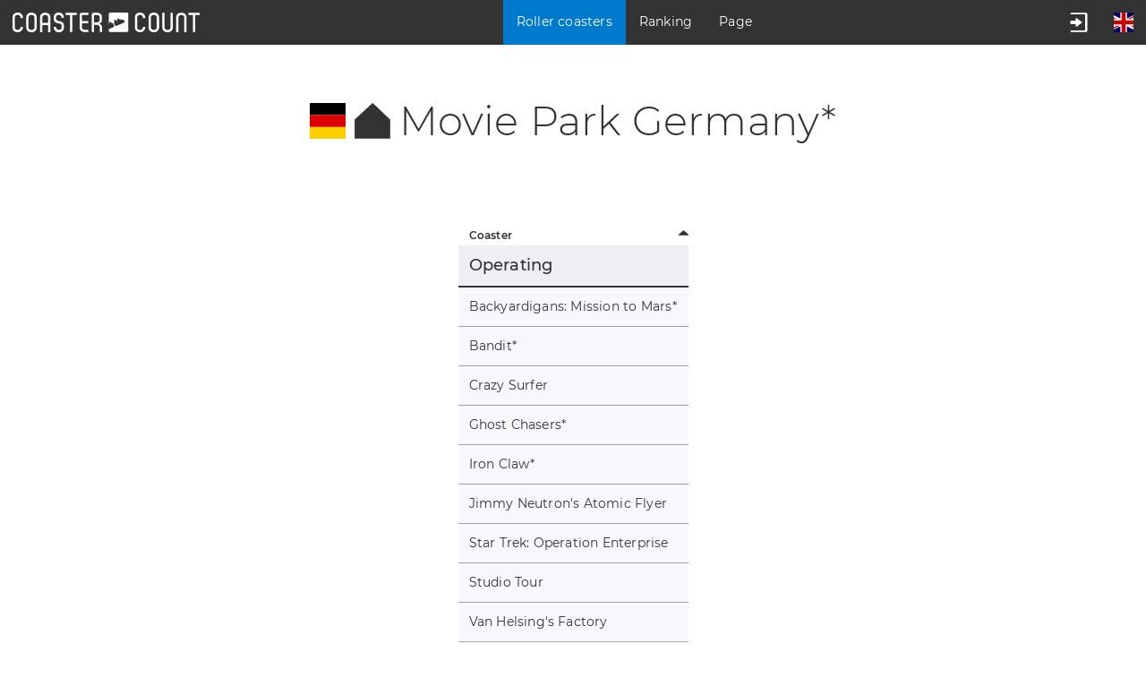

--- FILE ---
content_type: text/html; charset=UTF-8
request_url: https://coaster-count.com/catalogue/europe/germany/movie-park-germany-341/coasters
body_size: 4502
content:
<!doctype html><html lang="en" data-revision="6073" data-deployed="2026-15-01 09:51:01" data-page="catalogue_coasters" data-language="english" data-generated="2026-03-02 10:56:23" data-runtime="0.088s" data-queries="22"><head><meta http-equiv="content-type" content="text/html; charset=UTF-8" /><meta name="author" content="Volker Sauer" /><meta name="company" content="Coaster-Count Volker Sauer und Thomas Thumann GbR" /><meta name="description" content="Keep track and count your ridden roller coasters, plan your next theme park trip and compare with your friends on Coaster-Count, the leading and most popular coaster counting site on the net." /><meta name="keywords" content="Count, Counter, Coastercounter, Coastercount, Roller, Coaster, Rollercoaster, Ridden roller coasters, Coaster records, Statistics" /><meta name="robots" content="index, follow" /><meta name="viewport" content="width=device-width,initial-scale=1.0,viewport-fit=cover" /><meta name="apple-itunes-app" content="app-id=1045063030" /><meta property="og:type" content="website"/><meta property="og:title" content="Roller coasters in Movie Park Germany, Germany"/><meta property="og:description" content="Find any theme park, showman, fun fair or roller coaster in our catalogue."/><meta property="og:image" content="https://cdn.coaster-count.com/cdn/og/coaster_count_catalogue.jpg?fbrefresh=1" /><meta property="og:image:type" content="image/jpeg" /><meta property="og:image:width" content="1200" /><meta property="og:image:height" content="630" /><meta property="og:url" content="https://coaster-count.com/catalogue/europe/germany/movie-park-germany-341/coasters" /><link rel="canonical" href="https://coaster-count.com/catalogue/europe/germany/movie-park-germany-341/coasters" /><link rel="alternate" hreflang="de" href="https://de.coaster-count.com/catalogue/europe/germany/movie-park-germany-341/coasters" /><link rel="alternate" hreflang="nl" href="https://nl.coaster-count.com/catalogue/europe/germany/movie-park-germany-341/coasters" /><link rel="alternate" hreflang="it" href="https://it.coaster-count.com/catalogue/europe/germany/movie-park-germany-341/coasters" /><link rel="alternate" hreflang="fr" href="https://fr.coaster-count.com/catalogue/europe/germany/movie-park-germany-341/coasters" /><link rel="alternate" hreflang="pt" href="https://pt.coaster-count.com/catalogue/europe/germany/movie-park-germany-341/coasters" /><link rel="alternate" hreflang="es" href="https://es.coaster-count.com/catalogue/europe/germany/movie-park-germany-341/coasters" /><title>Coasters Movie Park Germany</title><script>var is_total = 0;	var is_visible = 0;	var ROOT = '/';	var error_page = 0;	var COPY_TO_CLIPBOARD_ALERT = 'Copy with Ctrl-C';	var WEB_ROOT = '/';	var WEB_STOCK_TMP_THUMBS = '/stock/tmp/thumbs/';</script><link rel="shortcut icon" href="https://cdn.coaster-count.com/cdn/favicon.ico" /><link rel="icon" type="image/png" href="https://cdn.coaster-count.com/cdn/favicon.png" sizes="196x196"><link rel="stylesheet" href="https://cdn.coaster-count.com/cdn/styles.combined-6073.min.css" type="text/css" /></head><body class="anonymous table_essential"> <header><nav><a id="jump_to_content" class="image" tabindex="0"><svg viewBox="0 0 1000 1000" class="fill_color_white" style="fill: white !important;" aria-label="Jump to content"><use xlink:href="/static/svg/ui.svg#tobottom"></use></svg></a><a class="image" href="/"><svg aria-label="Go to homepage." viewBox="0 0 741 78" class="menu_coaster_count multi_color fill_color_white"><use xlink:href="/static/svg/ui.svg#coaster_count"></use></svg></a></nav> <nav><p class="bg_color_mblue" tabindex="0"><span class="show_desktop">Roller coasters</span><svg class="hide_desktop" viewBox="0 0 30 30"><use xlink:href="/static/svg/ui.svg#menu_catalogue"></use></svg></p><div class="menu none"><span class="show_desktop">16,977 Coasters</span><span class="hide_desktop">Roller coasters</span><a class="line_bottom " href="/catalogue/continents">World</a><span class="hide_desktop">Continents</span><a class="" href="/catalogue/africa/countries">Africa</a><a class="" href="/catalogue/oceania/countries">Australia</a><a class="" href="/catalogue/asia/countries">Asia</a><a class="bg_color_mblue" href="/catalogue/europe/countries">Europe</a><a class="" href="/catalogue/north-america/countries">North America</a><a class="line_bottom " href="/catalogue/south-america/countries">South America</a></div><p class="" tabindex="0"><span class="show_desktop">Ranking</span><svg class="hide_desktop" viewBox="0 0 1000 1000"><use xlink:href="/static/svg/ui.svg#menu_ranking"></use></svg></p><div class="menu none"><span class="hide_desktop">Ranking</span><a class="" href="/ranking/ridden/strict">Ridden coasters</a><a class="" href="/ranking/visited/parks">Visited places</a></div><p class=" " tabindex="0"><span class="show_desktop">Page</span><svg class="hide_desktop" viewBox="0 0 1000 1000"><use xlink:href="/static/svg/ui.svg#menu_page"></use></svg> </p><div class="menu none"><span class="hide_desktop">Page</span><a class="" href="/page/about">About us</a><a class="" href="/page/news">News</a><a class="" href="/page/poll">World's TOP coasters</a><a class="" href="/page/tutorial">Guide</a><a class="" href="/page/app">App</a></div><p class="show_mobile " tabindex="0"><svg viewBox="0 0 1000 1000"><use xlink:href="/static/svg/ui.svg#menu_guest"></use></svg></p><div class="menu none"><span>Account</span><a class="" href="/account/join">Join</a><a class="login">Login</a><a class="recover">Recover password</a><a class="" href="/account/help">Help</a></div></nav><nav class="hide_mobile"><p class="" tabindex="0"><svg viewBox="0 0 1000 1000" aria-label="Open guests menu."><use xlink:href="/static/svg/ui.svg#menu_guest"></use></svg></p><div class="menu none"><span>Account</span><a class="" href="/account/join">Join</a><a class="login">Login</a><a class="recover">Recover password</a><a class="" href="/account/help">Help</a></div><p class="image" tabindex="0"><svg viewBox="0 0 512 512" aria-label="Open language selection."><use xlink:href="/static/svg/ui.svg#flag_en"></use></svg></p> <div class="menu language none"><span>Language</span><a href="https://en.coaster-count.com/catalogue/europe/germany/movie-park-germany-341/coasters" class="bg_color_mblue"><svg viewBox="0 0 512 512" class="language" aria-label="English"><use xlink:href="/static/svg/ui.svg#flag_en"></use></svg>English</a><a href="https://de.coaster-count.com/catalogue/europe/germany/movie-park-germany-341/coasters" class=""><svg viewBox="0 0 512 512" class="language" aria-label="German / Deutsch"><use xlink:href="/static/svg/ui.svg#flag_de"></use></svg>German	/ Deutsch</a><a href="https://it.coaster-count.com/catalogue/europe/germany/movie-park-germany-341/coasters" class=""><svg viewBox="0 0 512 512" class="language" aria-label="Italian / Italiano"><use xlink:href="/static/svg/ui.svg#flag_it"></use></svg>Italian	/ Italiano</a><a href="https://nl.coaster-count.com/catalogue/europe/germany/movie-park-germany-341/coasters" class=""><svg viewBox="0 0 512 512" class="language" aria-label="Dutch / Nederlands"><use xlink:href="/static/svg/ui.svg#flag_nl"></use></svg>Dutch	/ Nederlands</a><a href="https://fr.coaster-count.com/catalogue/europe/germany/movie-park-germany-341/coasters" class=""><svg viewBox="0 0 512 512" class="language" aria-label="French / Français"><use xlink:href="/static/svg/ui.svg#flag_fr"></use></svg>French	/ Français</a><a href="https://es.coaster-count.com/catalogue/europe/germany/movie-park-germany-341/coasters" class=""><svg viewBox="0 0 512 512" class="language" aria-label="Spanish / Español"><use xlink:href="/static/svg/ui.svg#flag_es"></use></svg>Spanish	/ Español</a><a href="https://pt.coaster-count.com/catalogue/europe/germany/movie-park-germany-341/coasters" class=""><svg viewBox="0 0 512 512" class="language" aria-label="Portuguese / Português"><use xlink:href="/static/svg/ui.svg#flag_pt"></use></svg>Portuguese	/ Português</a></div></nav></header><div id="submenu_container"></div><div id="main_content" class="content" tabindex="-1"> <section class="table"><h1><span class="inline_block no_font padding_right relative" data-bubble="Germany" style="top: 4px;"><span class="inline_block ui_profile flag flag_de"><!----></span></span><span class="inline_block no_font relative padding_right middle" style="top: -4px;"><svg viewbox="0 0 1000 1000" class="ui_profile fill_color_black middle" data-bubble="Park"><use xlink:href="/static/svg/ui.svg#park"></use></svg></span>Movie Park Germany*</h1><p class="show_mobile"><span class="middle no_select"><span id="enlarge" class="ui_enlarge" data-columns-mode=""><button class="bg_color_dblue"><svg class="fill_color_white" viewBox="0 0 1000 1000"><use xlink:href="/static/svg/ui.svg#enlarge"></use></svg><span>Full table</span></button></span><span class="ui_enlarge none" data-columns-mode=""><button class="bg_color_dblue"><svg class="fill_color_white" viewBox="0 0 1000 1000"><use xlink:href="/static/svg/ui.svg#reduce"></use></svg><span>Compact table</span></button></span></span></p><div><table class=" responsive " id="table_coasters"><thead><tr class="gap_top"><th class="essential left" data-sort="string" data-sort-default="asc" data-sort-onload="yes">Coaster</th></tr><tr><td colspan="2" class="section_header essential relative"><h3 class="inline padding_right">Operating</h3> <span class="font_small padding_left color_red"></span></td></tr></thead><tbody class="sort"><tr	class=" "	><td class="coaster_row essential relative" data-sort-value="backyardigans-mission-to-mars"><a class="anchor" id="c968"></a><a class="anchor" id="c968open"></a><span class="break_all">Backyardigans: Mission to Mars</span>*</td></tr><tr	class=" "	><td class="coaster_row essential relative" data-sort-value="bandit"><a class="anchor" id="c967"></a><a class="anchor" id="c967open"></a><span class="break_all">Bandit</span>*</td></tr><tr	class=" "	><td class="coaster_row essential relative" data-sort-value="crazy-surfer"><a class="anchor" id="c16464"></a><a class="anchor" id="c16464open"></a><span class="break_all">Crazy Surfer</span></td></tr><tr	class=" "	><td class="coaster_row essential relative" data-sort-value="ghost-chasers"><a class="anchor" id="c966"></a><a class="anchor" id="c966open"></a><span class="break_all">Ghost Chasers</span>*</td></tr><tr	class=" "	><td class="coaster_row essential relative" data-sort-value="iron-claw"><a class="anchor" id="c969"></a><a class="anchor" id="c969open"></a><span class="break_all">Iron Claw</span>*</td></tr><tr	class=" "	><td class="coaster_row essential relative" data-sort-value="jimmy-neutron-s-atomic-flyer"><a class="anchor" id="c3675"></a><a class="anchor" id="c3675open"></a><span class="break_all">Jimmy Neutron's Atomic Flyer</span></td></tr><tr	class=" "	><td class="coaster_row essential relative" data-sort-value="star-trek-operation-enterprise"><a class="anchor" id="c13309"></a><a class="anchor" id="c13309open"></a><span class="break_all">Star Trek: Operation Enterprise</span></td></tr><tr	class=" "	><td class="coaster_row essential relative" data-sort-value="studio-tour"><a class="anchor" id="c17103"></a><a class="anchor" id="c17103open"></a><span class="break_all">Studio Tour</span></td></tr><tr	class=" "	><td class="coaster_row essential relative" data-sort-value="van-helsing-s-factory"><a class="anchor" id="c5053"></a><a class="anchor" id="c5053open"></a><span class="break_all">Van Helsing's Factory</span></td></tr><thead><tr class="gap_top"><th class="essential left" data-sort="string" data-sort-default="asc" data-sort-onload="yes">Coaster</th></tr><tr><td colspan="2" class="section_header essential relative"><h3 class="inline padding_right">Defunct</h3> <span class="font_small padding_left color_red"></span></td></tr></thead><tbody class="sort"><tr	class=" "	><td class="coaster_row essential color_grey relative" data-sort-value="alpenblitz"><a class="anchor" id="c1663"></a><a class="anchor" id="c1663open"></a><span class="break_all">Alpenblitz</span></td></tr><tr	class=" "	><td class="coaster_row essential color_grey relative" data-sort-value="black-hole"><a class="anchor" id="c1437"></a><a class="anchor" id="c1437open"></a><span class="break_all">Black Hole</span></td></tr><tr	class=" "	><td class="coaster_row essential color_grey relative" data-sort-value="blauer-enzian"><a class="anchor" id="c1025"></a><a class="anchor" id="c1025open"></a><span class="break_all">Blauer Enzian</span></td></tr><tr	class=" "	><td class="coaster_row essential color_grey relative" data-sort-value="cop-car-chase-left"><a class="anchor" id="c-970"></a><a class="anchor" id="c-970open"></a><span class="break_all">Cop Car Chase (Left)</span>*</td></tr><tr	class=" "	><td class="coaster_row essential color_grey relative" data-sort-value="cop-car-chase-right"><a class="anchor" id="c970"></a><a class="anchor" id="c970open"></a><span class="break_all">Cop Car Chase (Right)</span>*</td></tr><tr	class=" "	><td class="coaster_row essential color_grey relative" data-sort-value="marienkaferbahn"><a class="anchor" id="c1728"></a><a class="anchor" id="c1728open"></a><span class="break_all">Marienkäferbahn</span></td></tr><tr	class=" "	><td class="coaster_row essential color_grey relative" data-sort-value="super-spirale"><a class="anchor" id="c1364"></a><a class="anchor" id="c1364open"></a><span class="break_all">Super Spirale</span></td></tr><tr	class=" "	><td class="coaster_row essential color_grey relative" data-sort-value="traumlandbahn"><a class="anchor" id="c1467"></a><a class="anchor" id="c1467open"></a><span class="break_all">Traumlandbahn</span></td></tr><tr	class=" "	><td class="coaster_row essential color_grey relative" data-sort-value="unknown"><a class="anchor" id="c1839"></a><a class="anchor" id="c1839open"></a><span class="break_all">unknown</span></td></tr><tr	class=" "	><td class="coaster_row essential color_grey relative" data-sort-value="vierer-bob"><a class="anchor" id="c1741"></a><a class="anchor" id="c1741open"></a><span class="break_all">Vierer-Bob</span></td></tr> </tbody></table><p class="center none"><svg viewbox="0 0 1000 1000" class="ui_button"><use xlink:href="/static/svg/ui.svg#info"></use></svg><br>No results, maybe choose less filters.</p></div></section></div><div id="popup" class="popup none bg_color_white"></div><div id="modal_loading" class="none"><div><!----></div></div><div id="modal_popup" class="none pointer"></div><div id="modal_dialog" class="none"></div><div id="dialog" class="dialog none bg_color_white"></div><div class="none"><span id="is_mobile" class="show_mobile"></span><span id="is_tablet" class="show_tablet"></span><span id="is_desktop" class="show_desktop"></span></div><div id="bubble" class="none absolute" data-phrase-total-not-allowed=""><div><div class="center"><svg viewBox="0 0 1000 1000"><use xlink:href="/static/svg/ui.svg#triangle_up"></use></svg></div><div class="content"></div><div class="center"><svg viewBox="0 0 1000 1000"><use xlink:href="/static/svg/ui.svg#triangle_down"></use></svg></div></div></div><svg id="to_top" viewbox="0 0 1000 1000" class="show_desktop fill_color_mblue"><use xlink:href="/static/svg/ui.svg#totop"></use></svg><footer><nav></nav><div class="font_small">coaster-count.com presented by Volker Sauer and Thomas Thumann ·	Some coaster and park names may be registered trademarks.</div><nav><a href="/page/about#legal">Legal information</a><a target="_blank" class="image" href="https://www.facebook.com/Coaster-Count-1466029063688630/"><svg viewBox="0 0 1000 1000" aria-label="Facebook logo."><use xlink:href="/static/svg/ui.svg#menu_facebook"></use></svg></a><a target="_blank" class="image" href="https://www.instagram.com/coaster_count/"><svg viewBox="0 0 1000 1000" aria-label="Instagram logo."><use xlink:href="/static/svg/ui.svg#menu_instagram"></use></svg></a></nav></footer><div class="none"><span id="phrase_total_locked_option">This option is only available in Coaster-Count TOTAL!. Click on the yellow star for more information.</span><span id="phrase_total_level_bubble">Coaster-Count TOTAL!<br/>Level</span><span id="phrase_filter_bubble">Filters:</span><span id="phrase_groups_bubble">Groups:</span><span id="phrase_alpine">Mountain</span><span id="phrase_butterfly">Butterfly</span><span id="phrase_powered">Powered</span><span id="phrase_water">Water</span><span id="phrase_undefined">Undefined</span><span id="phrase_total_not_allowed">This feature is only available with Coaster-Count TOTAL! Click for more info.</span><span id="phrase_group_1">onride.de Dein Forum über Achterbahnen · Freizeitparks · Kirmes</span><span id="phrase_group_2">FKF Freundeskreis Kirmes und Freizeitparks e.V.</span><span id="phrase_group_3">ECC European Coaster Club</span><span id="phrase_group_4">RCCGB Roller Coaster Club of Great Britain</span><span id="phrase_group_5">TPF themeparkfreaks.eu</span><span id="phrase_group_6">CF CoasterForce</span><span id="phrase_group_7">CI Coaster Insanity</span><span id="phrase_group_8">Themepark.nl </span><span id="phrase_group_9">RF Rollercoaster Friends</span><span id="phrase_group_10">Pretpark.club </span><span id="phrase_group_11">HPworld Heide-Park-world.de</span><span id="phrase_group_12">ACE American Coaster Enthusiasts</span><span id="phrase_group_13">CW Coasters World</span><span id="phrase_group_14">TP theParks.it</span><span id="phrase_group_15">BBCC Buzzed Bars Coaster Club</span><span id="phrase_group_16">TEA@ND Themed Entertainment Association at Notre Dame</span><span id="phrase_group_17">STT Seeking the Thrill</span><span id="phrase_group_18">Coasterpedia </span><span id="phrase_group_19">ThrillsTastic </span><span id="phrase_group_20">GOCC Great Ohio Coaster Club</span><span id="phrase_group_21">Parcs Passion </span><span id="phrase_group_22">NAPHA National Amusement Park Historical Association</span><span id="phrase_group_23">epfriends epfriends - Dein Europa-Park Fanforum</span><span id="phrase_group_24">SCC Swiss Coaster Club</span></div><div id="facebook_container"></div><script>var CDN = 'https://cdn.coaster-count.com/cdn/';	var REFERER = 'https%3A%2F%2Fcoaster-count.com%2Fcatalogue%2Feurope%2Fgermany%2Fmovie-park-germany-341%2Fcoasters';	var USER_ID = parseInt(0);</script><script src="https://cdn.coaster-count.com/cdn/cssjs/jquery.combined-6.min.js"></script><script src="https://cdn.coaster-count.com/cdn/scripts.combined-6073.min.js"></script><script>new Sort('table_coasters');</script><script>new Breakdown();</script></body></html>